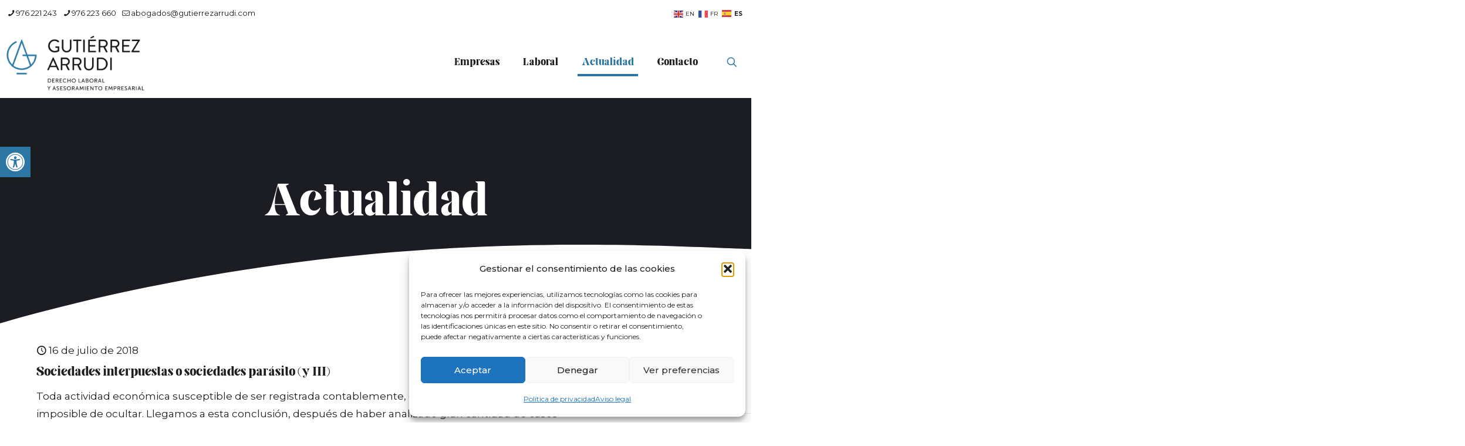

--- FILE ---
content_type: text/css
request_url: https://gutierrezarrudi.com/wp-content/uploads/useanyfont/uaf.css?ver=1706095477
body_size: 81
content:
				@font-face {
					font-family: 'bellarina';
					src: url('/wp-content/uploads/useanyfont/9973bellarina.woff2') format('woff2'),
						url('/wp-content/uploads/useanyfont/9973bellarina.woff') format('woff');
					  font-display: auto;
				}

				.bellarina{font-family: 'bellarina' !important;}

		